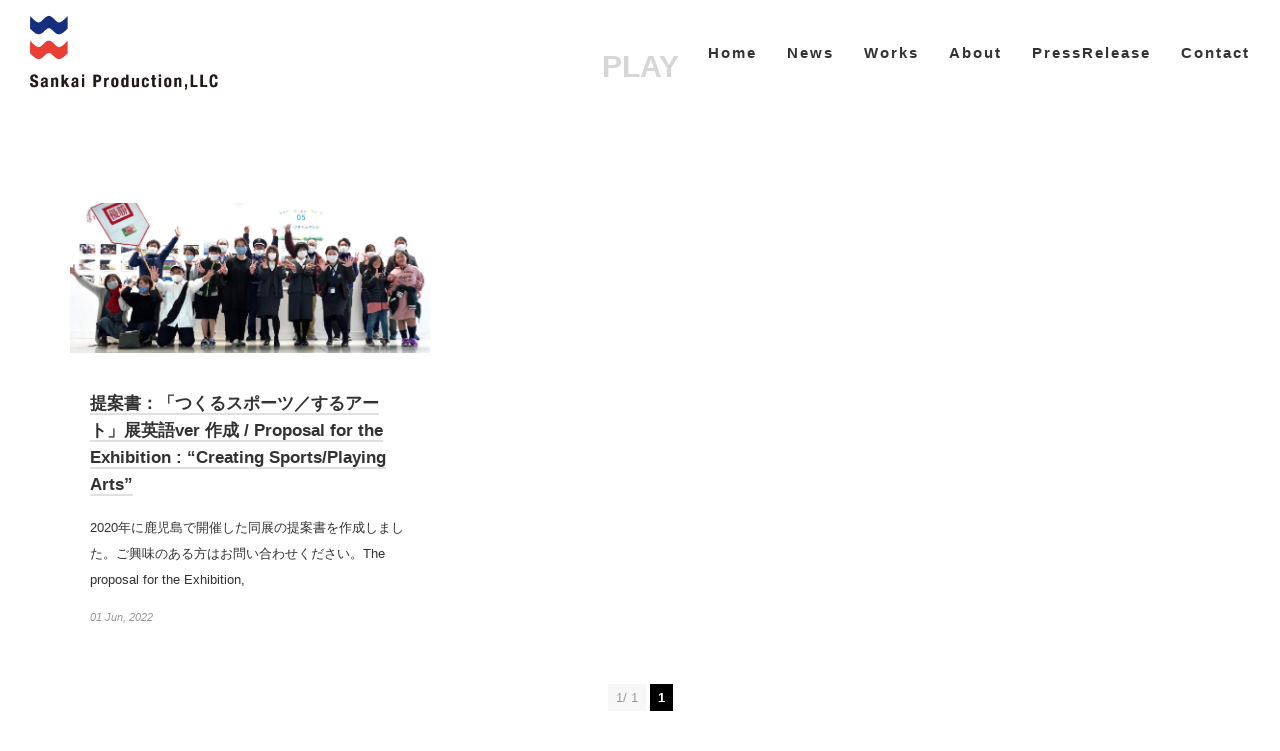

--- FILE ---
content_type: text/html; charset=UTF-8
request_url: https://sankai-pro.com/tag/play
body_size: 14085
content:
<!DOCTYPE html>
<html lang="ja"
	prefix="og: https://ogp.me/ns#" >
<head>
<meta charset="UTF-8" />
<meta name="viewport" content="width=device-width, initial-scale=1.0">
<link rel="shortcut icon" href="https://sankai-pro.com/wp-content/uploads/2018/06/favicon.jpg">
<title>PLAY | Sankai Production,LLC</title>

		<!-- All in One SEO 4.1.5.3 -->
		<meta name="robots" content="max-image-preview:large" />
		<link rel="canonical" href="https://sankai-pro.com/tag/play" />
		<script type="application/ld+json" class="aioseo-schema">
			{"@context":"https:\/\/schema.org","@graph":[{"@type":"WebSite","@id":"https:\/\/sankai-pro.com\/#website","url":"https:\/\/sankai-pro.com\/","name":"Sankai Production,LLC","description":"\u9e7f\u5150\u5cf6\u3092\u62e0\u70b9\u306b\u3001\u30a2\u30fc\u30c8\u3084\u30c7\u30b6\u30a4\u30f3\u306e\u30d1\u30d6\u30ea\u30c3\u30af\u30fb\u30ea\u30ec\u30fc\u30b7\u30e7\u30f3\u30ba\u3001\u30de\u30cd\u30b8\u30e1\u30f3\u30c8\u3001\u7ffb\u8a33\u306a\u3069\u3092\u884c\u3046\u300c\u30b5\u30f3\u30ab\u30a4\u30fb\u30d7\u30ed\u30c0\u30af\u30b7\u30e7\u30f3\u300d\u306e\u30b5\u30a4\u30c8\u3067\u3059\u3002","inLanguage":"ja","publisher":{"@id":"https:\/\/sankai-pro.com\/#organization"}},{"@type":"Organization","@id":"https:\/\/sankai-pro.com\/#organization","name":"Sankai Production,LLC","url":"https:\/\/sankai-pro.com\/"},{"@type":"BreadcrumbList","@id":"https:\/\/sankai-pro.com\/tag\/play\/#breadcrumblist","itemListElement":[{"@type":"ListItem","@id":"https:\/\/sankai-pro.com\/#listItem","position":1,"item":{"@type":"WebPage","@id":"https:\/\/sankai-pro.com\/","name":"\u30db\u30fc\u30e0","description":"\u9e7f\u5150\u5cf6\u3092\u62e0\u70b9\u306b\u3001\u30a2\u30fc\u30c8\u3084\u30c7\u30b6\u30a4\u30f3\u306e\u30d1\u30d6\u30ea\u30c3\u30af\u30fb\u30ea\u30ec\u30fc\u30b7\u30e7\u30f3\u30ba\u3001\u30de\u30cd\u30b8\u30e1\u30f3\u30c8\u3001\u7ffb\u8a33\u306a\u3069\u3092\u884c\u3046\u300c\u30b5\u30f3\u30ab\u30a4\u30fb\u30d7\u30ed\u30c0\u30af\u30b7\u30e7\u30f3\u300d\u306e\u30b5\u30a4\u30c8\u3067\u3059\u3002","url":"https:\/\/sankai-pro.com\/"},"nextItem":"https:\/\/sankai-pro.com\/tag\/play#listItem"},{"@type":"ListItem","@id":"https:\/\/sankai-pro.com\/tag\/play#listItem","position":2,"item":{"@type":"WebPage","@id":"https:\/\/sankai-pro.com\/tag\/play","name":"PLAY","url":"https:\/\/sankai-pro.com\/tag\/play"},"previousItem":"https:\/\/sankai-pro.com\/#listItem"}]},{"@type":"CollectionPage","@id":"https:\/\/sankai-pro.com\/tag\/play\/#collectionpage","url":"https:\/\/sankai-pro.com\/tag\/play\/","name":"PLAY | Sankai Production,LLC","inLanguage":"ja","isPartOf":{"@id":"https:\/\/sankai-pro.com\/#website"},"breadcrumb":{"@id":"https:\/\/sankai-pro.com\/tag\/play\/#breadcrumblist"}}]}
		</script>
		<!-- All in One SEO -->

<link rel='dns-prefetch' href='//s.w.org' />
<link rel="alternate" type="application/rss+xml" title="Sankai Production,LLC &raquo; フィード" href="https://sankai-pro.com/feed" />
<link rel="alternate" type="application/rss+xml" title="Sankai Production,LLC &raquo; コメントフィード" href="https://sankai-pro.com/comments/feed" />
<link rel="alternate" type="application/rss+xml" title="Sankai Production,LLC &raquo; PLAY タグのフィード" href="https://sankai-pro.com/tag/play/feed" />
		<script type="text/javascript">
			window._wpemojiSettings = {"baseUrl":"https:\/\/s.w.org\/images\/core\/emoji\/13.1.0\/72x72\/","ext":".png","svgUrl":"https:\/\/s.w.org\/images\/core\/emoji\/13.1.0\/svg\/","svgExt":".svg","source":{"concatemoji":"https:\/\/sankai-pro.com\/wp-includes\/js\/wp-emoji-release.min.js?ver=5.8.12"}};
			!function(e,a,t){var n,r,o,i=a.createElement("canvas"),p=i.getContext&&i.getContext("2d");function s(e,t){var a=String.fromCharCode;p.clearRect(0,0,i.width,i.height),p.fillText(a.apply(this,e),0,0);e=i.toDataURL();return p.clearRect(0,0,i.width,i.height),p.fillText(a.apply(this,t),0,0),e===i.toDataURL()}function c(e){var t=a.createElement("script");t.src=e,t.defer=t.type="text/javascript",a.getElementsByTagName("head")[0].appendChild(t)}for(o=Array("flag","emoji"),t.supports={everything:!0,everythingExceptFlag:!0},r=0;r<o.length;r++)t.supports[o[r]]=function(e){if(!p||!p.fillText)return!1;switch(p.textBaseline="top",p.font="600 32px Arial",e){case"flag":return s([127987,65039,8205,9895,65039],[127987,65039,8203,9895,65039])?!1:!s([55356,56826,55356,56819],[55356,56826,8203,55356,56819])&&!s([55356,57332,56128,56423,56128,56418,56128,56421,56128,56430,56128,56423,56128,56447],[55356,57332,8203,56128,56423,8203,56128,56418,8203,56128,56421,8203,56128,56430,8203,56128,56423,8203,56128,56447]);case"emoji":return!s([10084,65039,8205,55357,56613],[10084,65039,8203,55357,56613])}return!1}(o[r]),t.supports.everything=t.supports.everything&&t.supports[o[r]],"flag"!==o[r]&&(t.supports.everythingExceptFlag=t.supports.everythingExceptFlag&&t.supports[o[r]]);t.supports.everythingExceptFlag=t.supports.everythingExceptFlag&&!t.supports.flag,t.DOMReady=!1,t.readyCallback=function(){t.DOMReady=!0},t.supports.everything||(n=function(){t.readyCallback()},a.addEventListener?(a.addEventListener("DOMContentLoaded",n,!1),e.addEventListener("load",n,!1)):(e.attachEvent("onload",n),a.attachEvent("onreadystatechange",function(){"complete"===a.readyState&&t.readyCallback()})),(n=t.source||{}).concatemoji?c(n.concatemoji):n.wpemoji&&n.twemoji&&(c(n.twemoji),c(n.wpemoji)))}(window,document,window._wpemojiSettings);
		</script>
		<style type="text/css">
img.wp-smiley,
img.emoji {
	display: inline !important;
	border: none !important;
	box-shadow: none !important;
	height: 1em !important;
	width: 1em !important;
	margin: 0 .07em !important;
	vertical-align: -0.1em !important;
	background: none !important;
	padding: 0 !important;
}
</style>
	<link rel='stylesheet' id='wp-block-library-css'  href='https://sankai-pro.com/wp-includes/css/dist/block-library/style.min.css?ver=5.8.12' type='text/css' media='all' />
<link rel='stylesheet' id='contact-form-7-css'  href='https://sankai-pro.com/wp-content/plugins/contact-form-7/includes/css/styles.css?ver=5.5.2' type='text/css' media='all' />
<link rel='stylesheet' id='extendify-sdk-utility-classes-css'  href='https://sankai-pro.com/wp-content/plugins/ml-slider/extendify-sdk/public/build/extendify-utilities.css?ver=11.7' type='text/css' media='all' />
<link rel='stylesheet' id='bootstrap-css-css'  href='https://sankai-pro.com/wp-content/themes/favlica/lib/bootstrap/css/bootstrap.min.css?ver=5.8.12' type='text/css' media='all' />
<script type='text/javascript' src='https://sankai-pro.com/wp-includes/js/jquery/jquery.min.js?ver=3.6.0' id='jquery-core-js'></script>
<script type='text/javascript' src='https://sankai-pro.com/wp-includes/js/jquery/jquery-migrate.min.js?ver=3.3.2' id='jquery-migrate-js'></script>
<link rel="https://api.w.org/" href="https://sankai-pro.com/wp-json/" /><link rel="alternate" type="application/json" href="https://sankai-pro.com/wp-json/wp/v2/tags/90" /><link rel="EditURI" type="application/rsd+xml" title="RSD" href="https://sankai-pro.com/xmlrpc.php?rsd" />
<link rel="wlwmanifest" type="application/wlwmanifest+xml" href="https://sankai-pro.com/wp-includes/wlwmanifest.xml" /> 
<meta name="generator" content="WordPress 5.8.12" />
<link href="https://fonts.googleapis.com/css?family=Lobster" rel="stylesheet">
<script src="https://stackpath.bootstrapcdn.com/bootstrap/4.1.2/js/bootstrap.min.js" integrity="sha384-o+RDsa0aLu++PJvFqy8fFScvbHFLtbvScb8AjopnFD+iEQ7wo/CG0xlczd+2O/em" crossorigin="anonymous"></script>
	
<link rel="stylesheet" type="text/css" href="https://sankai-pro.com/wp-content/themes/favlica/style.css" />
<link rel="stylesheet" type="text/css" href="https://sankai-pro.com/wp-content/themes/favlica/css/mobile.css" />
<link rel="stylesheet" type="text/css" href="https://sankai-pro.com/wp-content/themes/favlica/css/hamburgers.min.css">
<script src="https://sankai-pro.com/wp-content/themes/favlica/js/masonry.pkgd.min.js"></script>
<script src="https://sankai-pro.com/wp-content/themes/favlica/js/smoothScroll.js"></script>
<script>
jQuery(window).load(function(){
  jQuery( '#masonrybox' ).masonry({
    itemSelector: '.masonryitem'
  });
});
</script>

</head>
<body class="archive tag tag-play tag-90">
<header id="header" role="banner">
<div class="container">
<nav class="navbar navbar-default navbar-fixed-top" role="navigation">
  <div class="container-fluid">
    <!-- Brand and toggle get grouped for better mobile display -->
    <div class="navbar-header">
      <button type="button" class="navbar-toggle" data-toggle="collapse" data-target="#bs-example-navbar-collapse-1">
        <div class="hamburger hamburger--squeeze">
          <div class="hamburger-box">
            <div class="hamburger-inner"></div>
          </div>
        </div>
      </button>
      <h1 class="logo"><a class="navbar-brand" href="https://sankai-pro.com">
                <img src="https://sankai-pro.com/wp-content/themes/favlica/img/logo_sankai2.png" width="192" />
            </a></h1>
    </div>

       <div id="bs-example-navbar-collapse-1" class="collapse navbar-collapse"><ul id="menu-primary" class="nav navbar-nav navbar-right"><li id="menu-item-48" class="menu-item menu-item-type-custom menu-item-object-custom menu-item-home menu-item-48"><a title="Home" href="https://sankai-pro.com/">Home</a></li>
<li id="menu-item-68" class="menu-item menu-item-type-custom menu-item-object-custom menu-item-home menu-item-68"><a title="News" href="https://sankai-pro.com/#news">News</a></li>
<li id="menu-item-69" class="menu-item menu-item-type-custom menu-item-object-custom menu-item-home menu-item-69"><a title="Works" href="https://sankai-pro.com/#works">Works</a></li>
<li id="menu-item-70" class="menu-item menu-item-type-custom menu-item-object-custom menu-item-home menu-item-70"><a title="About" href="https://sankai-pro.com/#about">About</a></li>
<li id="menu-item-71" class="menu-item menu-item-type-custom menu-item-object-custom menu-item-home menu-item-71"><a title="PressRelease" href="https://sankai-pro.com/#press">PressRelease</a></li>
<li id="menu-item-72" class="menu-item menu-item-type-custom menu-item-object-custom menu-item-home menu-item-72"><a title="Contact" href="https://sankai-pro.com/#contact">Contact</a></li>
</ul></div>    </div>
</nav>
</div>
</header>
<div id="wrapper-outer">
<div id="wrapper" class="hfeed container">
<div id="container" class="row"><section id="content" role="main">
<header class="header">
<h1 class="tag-entry-title">PLAY</h1>
</header>
<div id="masonrybox">

<div class="masonryitem col-sm-4">
<div class="masonryitem-inner">
<div class="entry-thumb">
<a href="https://sankai-pro.com/%e6%9c%aa%e5%88%86%e9%a1%9e/%e6%8f%90%e6%a1%88%e6%9b%b8%ef%bc%9a%e3%80%8c%e3%81%a4%e3%81%8f%e3%82%8b%e3%82%b9%e3%83%9d%e3%83%bc%e3%83%84%ef%bc%8f%e3%81%99%e3%82%8b%e3%82%a2%e3%83%bc%e3%83%88%e3%80%8d%e5%b1%95%e8%8b%b1%e8%aa%9eve" class="entry-title">
<img width="1495" height="1058" src="https://sankai-pro.com/wp-content/uploads/2022/08/CSPA2020.png" class="attachment-post-thumbnail size-post-thumbnail wp-post-image" alt="" loading="lazy" srcset="https://sankai-pro.com/wp-content/uploads/2022/08/CSPA2020.png 1495w, https://sankai-pro.com/wp-content/uploads/2022/08/CSPA2020-300x212.png 300w, https://sankai-pro.com/wp-content/uploads/2022/08/CSPA2020-1024x725.png 1024w, https://sankai-pro.com/wp-content/uploads/2022/08/CSPA2020-768x544.png 768w" sizes="(max-width: 1495px) 100vw, 1495px" /></a>
</div>
<div class="entrybox-inner">
<h2><a href="https://sankai-pro.com/%e6%9c%aa%e5%88%86%e9%a1%9e/%e6%8f%90%e6%a1%88%e6%9b%b8%ef%bc%9a%e3%80%8c%e3%81%a4%e3%81%8f%e3%82%8b%e3%82%b9%e3%83%9d%e3%83%bc%e3%83%84%ef%bc%8f%e3%81%99%e3%82%8b%e3%82%a2%e3%83%bc%e3%83%88%e3%80%8d%e5%b1%95%e8%8b%b1%e8%aa%9eve" class="entry-title">提案書：「つくるスポーツ／するアート」展英語ver 作成 / Proposal for the Exhibition : “Creating Sports/Playing Arts”</a></h2>
<div>
<p>2020年に鹿児島で開催した同展の提案書を作成しました。ご興味のある方はお問い合わせください。The proposal for the Exhibition, </p>

    <p class="post-meta">
      <span class="post-date"><i class="fa fa-clock-o fa-fw"></i>01 Jun, 2022</span>
    </p><!-- /.post-meta -->

</div>
</div>
</div>
</div>
</div>
<div class='wp-pagenavi' role='navigation'>
<span class='pages'>1/ 1</span><span aria-current='page' class='current'>1</span>
</div></section>
<div class="clear"></div>
</div>
</div>
</div>
<footer id="footer" role="contentinfo">
<div id="copyright">
© 2017 SANKAI PRODUCTION LLC, ALL RIGHTS RESERVED.
</div>
</footer>
<script type='text/javascript' src='https://sankai-pro.com/wp-includes/js/dist/vendor/regenerator-runtime.min.js?ver=0.13.7' id='regenerator-runtime-js'></script>
<script type='text/javascript' src='https://sankai-pro.com/wp-includes/js/dist/vendor/wp-polyfill.min.js?ver=3.15.0' id='wp-polyfill-js'></script>
<script type='text/javascript' id='contact-form-7-js-extra'>
/* <![CDATA[ */
var wpcf7 = {"api":{"root":"https:\/\/sankai-pro.com\/wp-json\/","namespace":"contact-form-7\/v1"}};
/* ]]> */
</script>
<script type='text/javascript' src='https://sankai-pro.com/wp-content/plugins/contact-form-7/includes/js/index.js?ver=5.5.2' id='contact-form-7-js'></script>
<script type='text/javascript' src='https://sankai-pro.com/wp-content/themes/favlica/lib/bootstrap/js/bootstrap.min.js?ver=1.0.0' id='bootstrap-script-js'></script>
<script type='text/javascript' src='https://sankai-pro.com/wp-includes/js/wp-embed.min.js?ver=5.8.12' id='wp-embed-js'></script>
<script>
/**
* Hamburgersアニメーション用コード
*/
var forEach=function(t,o,r){if("[object Object]"===Object.prototype.toString.call(t))for(var c in t)Object.prototype.hasOwnProperty.call(t,c)&&o.call(r,t[c],c,t);else for(var e=0,l=t.length;l>e;e++)o.call(r,t[e],e,t)};

var hamburgers = document.querySelectorAll(".hamburger");
if (hamburgers.length > 0) {
  forEach(hamburgers, function(hamburger) {
    hamburger.addEventListener("click", function() {
      this.classList.toggle("is-active");
    }, false);
  });
}
</script>
</body>
</html>

--- FILE ---
content_type: text/css
request_url: https://sankai-pro.com/wp-content/themes/favlica/style.css
body_size: 11298
content:
/*
Theme Name: favlica
Theme URI: 
Author: Botaneko
License: GNU General Public License
License URI: https://www.gnu.org/licenses/gpl.html

BlankSlate WordPress Theme © 2011-2015 TidyThemes
BlankSlate is distributed under the terms of the GNU GPL
*/

html, body, div, span, applet, object, iframe, h1, h2, h3, h4, h5, h6, p, blockquote, pre, a, abbr, acronym, address, big, cite, code, del, dfn, em, img, ins, kbd, q, s, samp, small, strike, strong, sub, sup, tt, var, b, u, i, center, dl, dt, dd, ol, ul, li, fieldset, form, label, legend, table, caption, tbody, tfoot, thead, tr, th, td, article, aside, canvas, details, embed, figure, figcaption, footer, header, hgroup, menu, nav, output, ruby, section, summary, time, mark, audio, video {
	padding: 0;
	border: 0;
	margin: 0;
	vertical-align: baseline
}
body {
	background-color: #FFF;	
    font-family: 'Open Sans','ヒラギノ角ゴ Pro W3','Hiragino Kaku Gothic Pro','メイリオ',Meiryo,'ＭＳ Ｐゴシック',sans-serif;
    line-height: 2.0em;
	font-size: 13px;
}
body.archive,body.category,body.home {
	background-color: #FFF;
}
h1,h2,h3,h4,h5,h6 {	
    font-weight: bold;
	margin:1em 0;
}
.h1, h1 {
    font-size: 30px;
}
.h2, h2 {
    font-size: 20px;	
}
.entry-content h2 {
    border-left: 5px solid #000;
    padding-left: 0.5em;
}
.h3, h3 {
    font-size: 18px;
}
.h4, h4 {
    font-size: 120%;
}
a:focus, a:hover {
    color: #666;
    text-decoration: none;
}
p {
	margin-bottom:1em;
}
ol, ul {
	list-style: none;
	margin-bottom:1em;
}
blockquote, q {
	quotes: none
}
pre {
    padding: 9.5px;
    margin: 0 0 10px;
    border: 1px solid #ccc;
}
em {
	font-weight:bold;
}
blockquote:before, blockquote:after, q:before, q:after {
	content: '';
	content: none
}
table {
	border-collapse: collapse;
	border-spacing: 0
}
article, aside, details, figcaption, figure, footer, header, hgroup, menu, nav, section {
	display: block
}
.clear {
	clear: both
}
.sticky {
}
.bypostauthor {
}
.wp-caption {
}
.wp-caption-text {
}
.gallery-caption {
}
.alignright {
}
.alignleft {
}
.aligncenter {
}
.screen-reader-text {
	clip: rect(1px, 1px, 1px, 1px);
	position: absolute !important
}
th {
    width: 25%;
    font-weight: bold;
    padding: 10px 0;
}
dt {
    font-weight: bold;
    padding: 10px 0;
}
dd {
    padding: 10px 0;
}
img {
	max-width: 100%;
	height: auto;
}
h1.logo {
	margin-top: 0;
	font-family: 'Lobster', cursive;
	letter-spacing:0px;
	font-size:40px;
	text-shadow:
1px 1px 1px rgba(255, 255, 255, 0.5);
}
.navbar-default .navbar-brand {
    color: #333;
}

.wp-pagenavi {
	clear: both;
	margin-bottom: 50px;
	text-align: center;
}

.wp-pagenavi a, .wp-pagenavi span {
	text-decoration: none;
	background-color: #f7f7f7;
	padding: 6px 8px;
	margin: 2px;
	color: #999;
}

.wp-pagenavi a:hover, .wp-pagenavi span.current {
	background-color: #000 !important;
	color:#fff;
}

.wp-pagenavi span.current {
	font-weight: bold;
}
.entry-thumb img.attachment-post-thumbnail {
	width:100%;
}
.home .navbar-default {
//    background-color: rgba(0,0,0,0.3);
}
.navbar-default {
    border:none;
	font-weight: bold;
    background-color: rgba(255,255,255,0.8);
}
.container-fluid {
	    max-width: 1250px;

}
#header {
	padding: 0;
}
.masonryitem-inner {
	background-color:#fff;
	margin-bottom:30px;
}
.entrybox-inner {
	padding:20px;
}
.masonryitem-inner h2 {
	font-size: 1.3em;
    line-height: 1.6em;
	margin-bottom:1em;
}
.masonryitem-inner h2 a {	
    border-bottom: 2px solid #e0e0e0;
    -webkit-transition: all 0.15s linear;
    -moz-transition: all 0.15s linear;
    transition: all 0.15s linear;
}
a {
    color: #333;
    text-decoration: none;
}
.post-meta {
	display: block;
    margin-top: 18px;
    color: #999;
    font-style: italic;
    font-size: 0.85em;
    line-height: 1.2em;
}
#footer {
	position: relative;
    width: 100%;
    padding: 52px 0 48px 0;
    background-color: #e5e5e5;
    font-weight: bold;
    text-transform: uppercase;
    text-align: center;
    letter-spacing: 0.1em;
    font-size: 1.1em;
    line-height: 1.4em;
}
.navbar {
    margin-bottom: 0px;
}
.home .navbar-default .navbar-nav>.active>a, .home .navbar-default .navbar-nav>.active>a:focus, .home .navbar-default .navbar-nav>.active>a:hover{
 //   color: #fff;
    background-color: inherit;
}
.navbar-default .navbar-nav>.active>a, .navbar-default .navbar-nav>.active>a:focus, .navbar-default .navbar-nav>.active>a:hover{
    color: #000;
    background-color: inherit;
}
.dropdown-menu {
     border: none;  
     border-radius: 4px; 
     -webkit-box-shadow: none; 
     box-shadow: none; 
}
.navbar-brand {
    font-size: 40px;
    height: 105px;
}
.home .navbar-default .navbar-nav>li>a {
//    color: #fff;
}
.navbar-default .navbar-nav>li>a {
    color: #333;
    font-size: 15px;
}
.navbar-nav>li>a {
    padding-top: 43px;
    padding-bottom: 43px;
	letter-spacing:2px;
}
.metaslider {
    z-index: -1 !important;
    position: fixed !important;
}
#metaslider_container_51 {
display:none;
}
.home div#wrapper-outer {
    margin-top: 120px;
    z-index: 10;
    background-color: #fff;
    width: 100%;
}
.metaslider .theme-default .nivoSlider {	
    margin-bottom: 50px;
}
.entry-thumb {
	height: 150px;
	overflow: hidden;
	position: relative;
}
.category .entry-thumb {
	height: 220px;
}
.entry-thumb img {
	position: absolute;
	display: block;
	height: auto;
	top: 0;
	right: 0;
	bottom: 0;
	left: 0;
	margin: auto;
}
.theme-default .nivo-controlNav {
    position: absolute;
    bottom: 50px;
}
.cat-entry-title,.tag-entry-title {
	text-align: center;
    font-size: 30px;
    margin: 50px 0 120px;
    font-weight: bold;
}
h1.entry-title {
	font-weight: bold;
    font-size: 1.7em;
    line-height: 1.5em;
}
.post-meta-entry {
	display: block;
    margin-top: 10px;
    color: #999;
    font-weight: 600;
    font-size: 1.1em;
    line-height: 1.4em;
}
.entry-header {
    margin-bottom: 7em;
    padding-top: 2em;
}
.post, .page .page{
	margin:50px 0;
}
.dropdown-menu>li>a {
    padding: 10px 20px;
    font-weight: bold;
}
#comments-thread .comment-id,
#comments-thread .form-allowed-tags{
  display:none;
}

#comments-thread .comment-author{
  font-weight:bold;
}

#comments-thread img.avatar {
  float:right;
  margin-right:0;
  margin-left:10px;
}

#commentform label{
  display:block;;
}

#commentform input{
  margin-bottom:0px;
}

#commentform input,
#commentform textarea{
  background-color:#fff;
  border:2px solid #000;
}
.dropdown-menu {
    min-width: 220px;
}
.dropdown-menu>.active>a, .dropdown-menu>.active>a:focus, .dropdown-menu>.active>a:hover {
    color: #333;
    background-color: inherit;
}
/****** 追加　********/
/*--------------------------------
PREV NEXT
---------------------------------*/
#prev_next{
    width:100%;
    margin: 36px 0 24px;
    padding:0;
    display: table;
}

#prev_next  #prev, #prev_next  #next{
    width: 50%;
    padding:30px 10px 10px;
    border-top:#000 2px solid;
    border-bottom:#000 2px solid;
    display: table-cell;
    position:relative;
	text-decoration:none;
}
#prev_next #prev p, #prev_next #next p{
	    font-size:90%;
		line-height:1.5;
}
#prev_next #prev:hover, #prev_next #next:hover{
	background-color: rgba(238,238,238,0.7);
}

#prev_next #prev{
	border-right:#000 2px solid;
}

#prev_next #prev_title, #prev_next #next_title{
    font-size: 15px;
    top: -1.05em;
    position: absolute;
    border: 2px #000 solid;
	border-radius:50%;
    background: #fff;
    text-align: center;
    padding: 0px 5px;
    color: #000;
}
#prev_next #next_title{
	right:10px;
}

#prev_next #prev img{
    margin:0 10px;
	float:left;
}

#prev_next #next img{
    margin:0 auto;
	float:right;
}

#prev_next #prev_no, #prev_next #next_no{
	width: 50%;
	height:140px;
    padding:0 10px;
    display: table-cell;
}

#prev_next #prev_no{
	border-right:#ccc 1px solid;
}

#prev_next_home{
    margin:0 auto;
    background-color: #b2b2b2;
    border: solid 0px #fff;
    width: 100px;
    height:100px;
    -moz-border-radius: 100px;
    -webkit-border-radius: 100px;
    border-radius: 100px;
    box-shadow: 0 0 0 3px #b2b2b2;
    -webkit-box-shadow: 0 0 0 3px #b2b2b2;
    -moz-box-shadow: 0 0 0 3px #b2b2b2;
	text-align:center;
}

#prev_next_home:hover{
	background-color: #cccccc;
}

#prev_next_home i{
	color:#FFF;
	margin:10px auto ;
	font-size:16px;
	line-height: 100px;

}

/*-- ここまで --*/
footer.entry-footer {
    border-bottom: 2px solid #000;
    padding-bottom: 2em;
}
li.comment {
    border-bottom: 1px solid #333;
	margin-bottom:1em;	
}
.title-entry-box {
	background-image:url(img/titleline.png) ;
	background-repeat:no-repeat;
	background-size: auto 1px;
	background-position: center 20px;
}
.title-entry-box h2 {
	text-align: center;
	font-size:23px;
	margin-bottom:0px;
	letter-spacing: 2px;
}
.title-entry-box .jp-title {
	display: block;
	text-align:center;
	letter-spacing:4px;
	font-size:12px;
	margin-bottom:4em;
}
.news-list {
	border-top: 1px solid #E5E5E5;
	padding-top:0em;
	margin-bottom:4em;
}
.news-list li {
	border-bottom: 1px solid #E5E5E5;
	margin-bottom:1em;
	padding-bottom:0em;
	padding-left:2em;
	padding-right:2em;
}
.news-list li h3 {	
	font-weight:normal;
	font-size:14px;
}
.post-date-news {
	margin-right:3em;
}
.category #wrapper,.page #wrapper,.single #wrapper {
	margin-top:120px;
}
.btn.disabled, .btn[disabled], fieldset[disabled] .btn {
	width: 100%;
	height:30px;
}
a.btn.disabled, fieldset[disabled] a.btn {
    text-align: center;
    display: block;
}
.btn-group-sm>.btn, .btn-sm {
    padding: 3px 15px 1px;
    font-size: 12px;
    border-radius: 0px;
    margin-bottom: 4em;
}
.btn-primary {
    background-color: #000;
    border-color: #000;
}
.more {
    width: 100%;
    padding: 3px 0 0px;
    background-color: #E2E2E2;
    border: none;
    border-radius: 0px;
    margin-bottom: 2em;
	color: #000;
}
.btn-primary:hover {
    background-color: #95989A;
    border-color: #95989A;
}
.btn-primary.active, .btn-primary:active, .open>.dropdown-toggle.btn-primary {
    background-color: #95989A;
    border-color: #95989A;
}
.btn-primary.focus, .btn-primary:focus {
    background-color: #95989A;
    border-color: #95989A;
}
#news,#works,#about,#press,#contact {	
    margin-top:-77px;
    padding-top:77px;
}
.row {
    margin-bottom: 4em;
}
.comments-link {
	display: none;
}
span.file {
    margin-top: -10px;
}
.link-list li {
    display: inline-block;
    margin-right: 2em;
}
#contact {
	margin-bottom:5em;
}
.btn-group-sm>.btn, .btn-sm {
    padding: 4px 15px 3px;
    font-size: 16px;
    font-weight: bold;
    background-color: #E2E2E2;
}
.btn-group-sm>.btn:hover, .btn-sm:hover {
    background-color: #95989A;
    color:#fff;
}
.btn.active.focus, .btn.active:focus, .btn.focus, .btn:active.focus, .btn:active:focus, .btn:focus {
    outline: none;
    outline-offset: 0px;
}


--- FILE ---
content_type: text/css
request_url: https://sankai-pro.com/wp-content/themes/favlica/css/mobile.css
body_size: 4205
content:
@charset "UTF-8";

/* CSS Document */

@media screen and (max-width: 1024px) {
/* 1024pxまでの幅の場合に適応される */
}

@media screen and (max-width: 768px) {
/* 768pxまでの幅の場合に適応される */
h1.logo {
    margin-bottom: 0;
    height: 95px;
    margin-left: 15px;
}
.home div#wrapper-outer,div#wrapper-outer {
    margin-top: 170px;
}

body {
  word-wrap:break-word;
}
.navbar-default .navbar-toggle {
	border: none;
}
.navbar-default .navbar-toggle .icon-bar {
}
.navbar-nav {
	display: flex;
	float: none !important;
}
th {
	width: 25%;
}
.navbar-default .navbar-nav .open .dropdown-menu>.active>a, .navbar-default .navbar-nav .open .dropdown-menu>.active>a:focus, .navbar-default .navbar-nav .open .dropdown-menu>.active>a:hover {
    color: #999;
    background-color: inherit;
}
.logo {
    text-align: center;
}
.navbar-header {
    float: none;
}
.navbar-brand {
    float: none;
}
.col-sm-4 {
    width: 50%;
}
.cat-entry-title {
    margin: 0px 0 70px;
}
.form-horizontal .form-group {
    margin-right: 0px;
    margin-left: 0px;
}

}
@media screen and (max-width: 736px) {
/* 1024pxまでの幅の場合に適応される */
.navbar-nav {
	display: block;
	justify-content: center;
}
.navbar-default .navbar-nav>.open>a, .navbar-default .navbar-nav>.open>a:focus, .navbar-default .navbar-nav>.open>a:hover {
    background-color: inherit;
}
.navbar-toggle {
    padding: 1px 2px;
}
.hamburger {
    padding: 7px 0 0px 0 !important;
}
.hamburger-inner, .hamburger-inner:after, .hamburger-inner:before {
    background-color: #333 !important;
}
.navbar-default .navbar-collapse, .navbar-default .navbar-form {
	border:none;
    padding: 10px 0 10px 0;
}
.navbar-nav .open .dropdown-menu {
    background-color: #fff;
}
.navbar-default .navbar-nav .open .dropdown-menu>li>a {
    text-align: center;
}

#header {
    padding: 10px 0;
    position: fixed;
    top: 0;
    width: 100%;
    z-index: 100;
}
h1.logo {
	margin-bottom:0;
}
#content {
	margin-top: 77px;
}
.navbar-default .navbar-toggle:focus, .navbar-default .navbar-toggle:hover {
	background-color: inherit;
}
.logo {
    text-align: left;
    padding-top: 3px;
}
.navbar-brand {
    float: left;
}
.navbar-default .navbar-nav>li>a {
    font-size: 120%;
    letter-spacing: 2px;
	text-align:center;
}
}

@media screen and (max-width: 480px) {
/* 480pxまでの幅の場合に適応される */
h1.logo {
    height: 78px;
}
.container-fluid {
	padding-left: 0px;
	padding-right: 0px;
}
.navbar-default .navbar-collapse, .navbar-default .navbar-form {
	border:none;
    padding: 40px 0 20px 0;
}
.navbar-default .navbar-nav>.open>a, .navbar-default .navbar-nav>.open>a:focus, .navbar-default .navbar-nav>.open>a:hover {
    background-color: inherit;
}
th {
	width: 30%;
}
.navbar-nav {
	display: block;
}
.navbar-nav > li {
	width: 100%;
	text-align: center;
}
.nav>li>a {
	padding: 20px 0;
}
.dropdown-menu {
	text-align:center;
}
.dropdown-menu li {
    background-color: #fff;
    padding: 15px 0;
	letter-spacing: 2px;
}
.dropdown-menu .divider {
    height: 1px;
    background-color: #999;
    padding: 0;
	margin:0;
}
.navbar-default .navbar-nav .open .dropdown-menu>li>a {
    color: #999;
}
.navbar-nav .open .dropdown-menu {
	-webkit-transition-duration:1s;
}
#toggle.open a:before {	
    top: 37px;
    -webkit-transform: rotate(135deg);
    -moz-transform: rotate(135deg);
    -ms-transform: rotate(135deg);
    -o-transform: rotate(135deg);
    transform: rotate(135deg);
    background-color: #d5511e;
}
#toggle.open:before {
    background: #fff;
}
#toggle.open a:after {	
    top: 29px;
    -webkit-transform: rotate(225deg);
    -moz-transform: rotate(225deg);
    -ms-transform: rotate(225deg);
    -o-transform: rotate(225deg);
    transform: rotate(225deg);
    background-color: #d5511e;
}
.cat-entry-title {
    font-size: 24px;
    margin: 50px 0 50px;
    padding-top: 20px;
}
.post, .page .page {
    padding-top: 20px;
}

.navbar-header {
    float: none;
}
.col-sm-4 {
    width: 100%;
}
h1.logo {
    margin-left: 15px;
}
.navbar-toggle {
    margin-top: 20px;
    margin-right: 25px;
 }
 .home div#wrapper-outer,div#wrapper-outer {
    margin-top: 30px;
}

}
@media screen and (max-width: 320px) {
/* 320pxまでの幅の場合に適応される */
}
